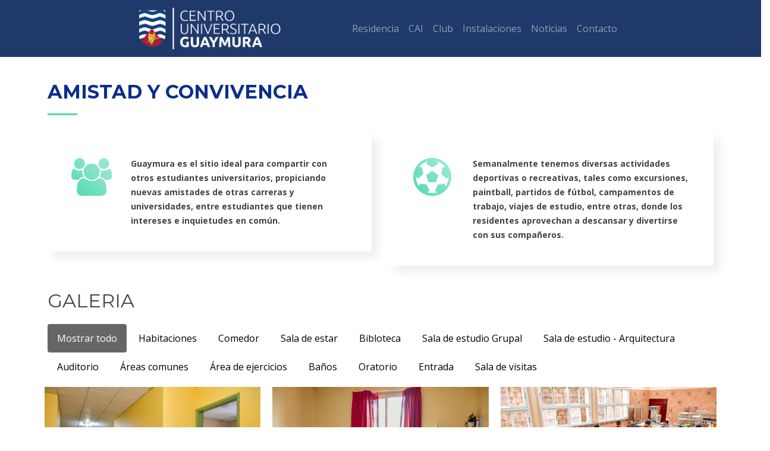

--- FILE ---
content_type: text/html
request_url: https://guaymura.org/instalaciones.html
body_size: 2898
content:
<!DOCTYPE html>
<html lang="en">
<head>
  <meta charset="utf-8">
  <title>Centro Universitario Guaymura</title>
  <meta content="width=device-width, initial-scale=1.0" name="viewport">
  <meta content="" name="keywords">
  <meta content="" name="description">
  <link href="img/Imagen1.png" rel="icon">
  <link href="img/apple-touch-icon.png" rel="apple-touch-icon">
  <link href="https://fonts.googleapis.com/css?family=Open+Sans:300,300i,400,400i,700,700i|Raleway:300,400,500,700,800|Montserrat:300,400,700" rel="stylesheet">
  <link href="lib/bootstrap/css/bootstrap.min.css" rel="stylesheet">
  <link href="lib/font-awesome/css/font-awesome.min.css" rel="stylesheet">
  <link href="lib/animate/animate.min.css" rel="stylesheet">
  <link href="lib/ionicons/css/ionicons.min.css" rel="stylesheet">
  <link href="lib/owlcarousel/assets/owl.carousel.min.css" rel="stylesheet">
  <link href="lib/magnific-popup/magnific-popup.css" rel="stylesheet">
  <link href="lib/ionicons/css/ionicons.min.css" rel="stylesheet">

  <link href="css/style.css" rel="stylesheet">


<style type="text/css">



/* Center website */
.main {
  max-width: 1000px;
  margin: auto;
}

h1 {
  font-size: 50px;
  word-break: break-all;
}



/* Create three equal columns that floats next to each other */
.column {
  float: left;
  width: 33.33%;
  display: none; /* Hide columns by default */
}

/* Clear floats after rows */
.row:after {
  content: "";
  display: table;
  clear: both;
}

/* Content */
.content {
  background-color: white;
  padding: 10px;
}

/* The "show" class is added to the filtered elements */
.show {
  display: block;
}

/* Style the buttons */
.btn {
  border: none;
  outline: none;
  padding: 12px 16px;
  background-color: white;
  cursor: pointer;
}

/* Add a grey background color on mouse-over */
.btn:hover {
  background-color: #ddd;
}

/* Add a dark background color to the active button */
.btn.active {
  background-color: #666;
   color: white;
}
</style>



</head>

<body id="body">

<div class="row" style="background-color: #1f396b;">
  <div class="col-md-2"> </div>
  <div class="col-md-8"> 
      <!-- Header menu -->
        <nav class="navbar navbar-expand-lg navbar-dark">
          <a class="navbar-brand" href="https://guaymura.org/">
            <img src="https://guaymura.org/wp-content/uploads/2024/04/cropped-LOGO-GUAYMURA-COLOR-HORIZONTAL-10-1.png" 
                alt="Logo Guaymura" height="70">
          </a>
          <button class="navbar-toggler" type="button" data-bs-toggle="collapse" data-bs-target="#navbarNav">
            <span class="navbar-toggler-icon"></span>
          </button>
          <div class="collapse navbar-collapse justify-content-end" id="navbarNav">
            <ul class="navbar-nav">
              <li class="nav-item"><a class="nav-link" href="https://guaymura.org/index.php/residencia-universitaria/"> Residencia </a></li>
              <li class="nav-item"><a class="nav-link" href="https://guaymura.org/index.php/centro-academico-internacional/"> CAI </a></li>
              <li class="nav-item"><a class="nav-link" href="https://guaymura.org/club/index.php"> Club </a></li>
              <li class="nav-item"><a class="nav-link" href="https://guaymura.org/instalaciones.html"> Instalaciones </a></li>
              <li class="nav-item"><a class="nav-link" href="https://guaymura.org/index.php/noticias/"> Noticias </a></li>
              <li class="nav-item"><a class="nav-link" href="https://guaymura.org/index.php/contacto/"> Contacto </a></li>
            </ul>
          </div>
        </nav>
  </div>
  <div class="col-md-2"> </div>
</div>

<main id="main">


  <section id="services">
    <div class="container content">
      <div class="section-header">
        <h2>Amistad y Convivencia</h2>
      </div>

      <div class="row">

        <div class="col-lg-6">
          <div class="box wow fadeInLeft">
            <div class="icon"><i class="fa fa-users"></i></div>
            <p class="description"><b>Guaymura es el sitio ideal para compartir con otros estudiantes universitarios, propiciando nuevas amistades de otras carreras y universidades, entre estudiantes que tienen intereses e inquietudes en común.</b></p>
          </div>
        </div>

        <div class="col-lg-6">
          <div class="box wow fadeInRight">
            <div class="icon"><i class="fa fa-futbol-o"></i></div>
            <p class="description"><b>Semanalmente tenemos diversas actividades deportivas o recreativas, tales como excursiones, paintball, partidos de fútbol, campamentos de trabajo, viajes de estudio, entre otras, donde los residentes aprovechan a descansar y divertirse con sus compañeros.</b></p>
          </div>
        </div>

      </div>



      <h2>GALERIA</h2>
      <div id="myBtnContainer">
        <button class="btn active" onclick="filterSelection('all')">Mostrar todo</button>
        <button class="btn" onclick="filterSelection('Habitaciones')">Habitaciones</button>
        <button class="btn" onclick="filterSelection('Comedor')">Comedor</button>
        <button class="btn" onclick="filterSelection('Salae')">Sala de estar</button>
        <button class="btn" onclick="filterSelection('Biblo')">Bibloteca</button>
        <button class="btn" onclick="filterSelection('SalaG')">Sala de estudio Grupal</button>
        <button class="btn" onclick="filterSelection('SalaA')">Sala de estudio - Arquitectura</button>
        <button class="btn" onclick="filterSelection('Auditorio')">Auditorio</button>
        <button class="btn" onclick="filterSelection('AreaE')">Áreas comunes</button>
        <button class="btn" onclick="filterSelection('AreaEJ')">Área de ejercicios</button>
        <button class="btn" onclick="filterSelection('Banos')">Baños</button>
        <button class="btn" onclick="filterSelection('Oratorio')">Oratorio</button>
        <button class="btn" onclick="filterSelection('Entrada')">Entrada</button>
        <button class="btn" onclick="filterSelection('SalaV')">Sala de visitas</button>
      </div>

      <!-- Portfolio Gallery Grid -->
      <div class="row">
        <div class="column Habitaciones">
          <div class="content">
            <img src="img/DSC_0217.JPG" style="width:100%">
            <h4>Habitaciones</h4>
            <p>Cada residente cuenta con una habitación privada, que tiene una cama unipersonal, un armario, escritorio y estantes.</p>
          </div>
        </div>
        <div class="column Habitaciones">
          <div class="content">
            <img src="img/DSC_0223.JPG" style="width:100%">
            <h4>Habitaciones</h4>
            <p>Cada residente cuenta con una habitación privada, que tiene una cama unipersonal, un armario, escritorio y estantes.</p>
          </div>
        </div>
        <div class="column Comedor">
          <div class="content">
            <img src="img/DSC_0252.JPG" style="width:100%">
            <h4>Comedor</h4>
            <p>La residencia cuenta con un amplio comedor donde los residentes comparten las comidas en familias.</p>
          </div>
        </div>

        <div class="column Comedor">
          <div class="content">
            <img src="img/DSC_0232.JPG" style="width:100%">
            <h4>Comedor</h4>
            <p>La residencia cuenta con un amplio comedor donde los residentes comparten las comidas en familias.</p>
          </div>
        </div>
        <div class="column Salae">
          <div class="content">
            <img src="img/DSC_0141.JPG" style="width:100%">
            <h4>Sala de Estar</h4>
            <p>Déspues de las comidad, quien lo desee , se puede unir a un rato de conversación en familia en la sala de estar.</p>
          </div>
        </div>
        <div class="column Salae">
          <div class="content">
            <img src="img/DSC_0139.JPG" style="width:100%">
            <h4>Sala de Estar</h4>
            <p>Déspues de las comidad, quien lo desee , se puede unir a un rato de conversación en familia en la sala de estar.</p>
          </div>
        </div>

        <div class="column Biblo">
          <div class="content">
            <img src="img/DSC_0200.JPG" style="width:100%">
            <h4>Bibloteca</h4>
            <p>La bibloteca ofrece un ambiente silencioso para el estudio individual.</p>
          </div>
        </div>
        <div class="column Biblo">
          <div class="content">
            <img src="img/DSC_0201.JPG" style="width:100%">
            <h4>Bibloteca</h4>
            <p>La bibloteca ofrece un ambiente silencioso para el estudio individual.</p>
          </div>
        </div>
        <div class="column Biblo">
          <div class="content">
            <img src="img/DSC_0205.JPG" style="width:100%">
            <h4>Bibloteca</h4>
            <p>La bibloteca ofrece un ambiente silencioso para el estudio individual.</p>
          </div>
        </div>
        <div class="column SalaG">
          <div class="content">
            <img src="img/DSC_0197.JPG" style="width:100%">
            <h4>Sala de estudio grupal</h4>
            <p>Además de contar con la bibloteca, se dispone de una sala de estudio grupal, donde los residentes pueden llevar a sus compañeros.</p>
          </div>
        </div>
        <div class="column SalaG">
          <div class="content">
            <img src="img/DSC_0200.JPG" style="width:100%">
            <h4>Sala de estudio grupal</h4>
            <p>Además de contar con la bibloteca, se dispone de una sala de estudio grupal, donde los residentes pueden llevar a sus compañeros.</p>
          </div>
        </div>
        <div class="column SalaA">
          <div class="content">
            <img src="img/DSC_0187.JPG" style="width:100%">
            <h4>Sala de estudio - Arquitectura</h4>
            <p>Guaymura cuenta con una sala con mesa de dibujo, ideal para estudiantes de ingenieria y arquitectura.</p>
          </div>
        </div>
        <div class="column Auditorio">
          <div class="content">
            <img src="img/Imagen3.jpg" style="width:100%">
            <h4>Auditorio</h4>
            <p>La residencia cuenta con un amplio auditorio donde se realizan conferencias, cursos y talleres ofrecidos a los residentes y amigos que nos visiten.</p>
          </div>
        </div>
        <div class="column AreaE">
          <div class="content">
            <img src="img/DSC_0210.JPG" style="width:100%">
            <h4>Áreas comunes</h4>
            <p>Se cuenta con espaciosas áreas comunes para el descanso y la convivencia  de los residentes.</p>
          </div>
        </div>
        <div class="column AreaE">
          <div class="content">
            <img src="img/DSC_0213.JPG" style="width:100%">
            <h4>Áreas comunes</h4>
            <p>Se cuenta con espaciosas áreas comunes para el descanso y la convivencia  de los residentes.</p>
          </div>
        </div>
        <div class="column AreaE">
          <div class="content">
            <img src="img/DSC_0141.JPG" style="width:100%">
            <h4>Áreas comunes</h4>
            <p>Se cuenta con espaciosas áreas comunes para el descanso y la convivencia  de los residentes.</p>
          </div>
        </div>
        <div class="column AreaEJ">
          <div class="content">
            <img src="img/DSC_0208.JPG" style="width:100%">
            <h4>Área de ejercicio</h4>
            <p>En la residencia hay espacio donde los residentes pueden ejercitarse.</p>
          </div>
        </div>
        <div class="column Banos">
          <div class="content">
            <img src="img/DSC_0226.JPG" style="width:100%">
            <h4>Baños</h4>
            <p>Los residentes hacen uso de baños compartidos con amplios baños y duchas.</p>
          </div>
        </div>
        <div class="column Oratorio">
          <div class="content">
            <img src="img/DSC_0177.JPG" style="width:100%">
            <h4>Oratorio</h4>
            <p>La formación espiritual que ofrece la casa, disponible para quien la desee, está a cargo del Opus Dei, una institución de la Iglesia Católica. Es por ello que la residencia cuenta con un gran oratorio donde se celebran misas y se mantiene expuesto el Santísimo Sacramento.</p>
          </div>
        </div>
        <div class="column Oratorio">
          <div class="content">
            <img src="img/DSC_0184.JPG" style="width:100%">
            <h4>Oratorio</h4>
            <p>La formación espiritual que ofrece la casa, disponible para quien la desee, está a cargo del Opus Dei, una institución de la Iglesia Católica. Es por ello que la residencia cuenta con un gran oratorio donde se celebran misas y se mantiene expuesto el Santísimo Sacramento.</p>
          </div>
        </div>
        <!--div class="column Oratorio">
          <div class="content">
            <img src="img/DSC_0178.JPG" style="width:100%">
            <h4>Oratorio</h4>
            <p>La formación espiritual que ofrece la casa, disponible para quien la desee, está a cargo del Opus Dei, una institución de la Iglesia Católica. Es por ello que la residencia cuenta con un gran oratorio donde se celebran misas y se mantiene expuesto el Santísimo Sacramento.</p>
          </div>
        </div-->
        <div class="column Oratorio">
          <div class="content">
            <img src="img/DSC_0165.JPG" style="width:100%">
            <h4>Oratorio</h4>
            <p>La formación espiritual que ofrece la casa, disponible para quien la desee, está a cargo del Opus Dei, una institución de la Iglesia Católica. Es por ello que la residencia cuenta con un gran oratorio donde se celebran misas y se mantiene expuesto el Santísimo Sacramento.</p>
          </div>
        </div>
        <div class="column Entrada">
          <div class="content">
            <img src="img/DSC_0159.JPG" style="width:100%">
            <h4>Entrada</h4>
            <p>La residencia cuenta con lobby para recibir a los visitantes.</p>
          </div>
        </div>
        <div class="column SalaV">
          <div class="content">
            <img src="img/DSC_0151.JPG" style="width:100%">
            <h4>Sala de Visitas</h4>
            <p>Si el residente desea atender visitas, sin tener la necesidad de subir al área de habitaciones, se tiene una sala de visitas que puede ser utilizado por el residente y sus visitantes.</p>
          </div>
        </div>
      </div>

    </div>
  </section>


</main>


<footer id="footer">
  <div class="container">
    <div class="copyright">
      &copy; <strong>Centro Universitario Guaymura</strong>. Derechos Reservados
    </div>
      <!-- <div class="credits">
        Designed by <a href="https://bootstrapmade.com/">BootstrapMade</a>
      </div> -->
    </div>
  </footer>

  <a href="#" class="back-to-top"><i class="fa fa-chevron-up"></i></a>

  <script src="lib/jquery/jquery.min.js"></script>
  <script src="lib/jquery/jquery-migrate.min.js"></script>
  <script src="lib/bootstrap/js/bootstrap.bundle.min.js"></script>
  <script src="lib/easing/easing.min.js"></script>
  <script src="lib/superfish/hoverIntent.js"></script>
  <script src="lib/superfish/superfish.min.js"></script>
  <script src="lib/wow/wow.min.js"></script>
  <script src="lib/owlcarousel/owl.carousel.min.js"></script>
  <script src="lib/magnific-popup/magnific-popup.min.js"></script>
  <script src="lib/sticky/sticky.js"></script>
  <script src="contactform/contactform.js"></script>
  <script src="js/main.js"></script>
  <script src="js/filtro.js"></script>

</body>
</html>


--- FILE ---
content_type: text/css
request_url: https://guaymura.org/css/style.css
body_size: 3504
content:
/*
  Theme Name: Reveal
  Theme URL: https://bootstrapmade.com/reveal-bootstrap-corporate-template/
  Author: BootstrapMade.com
  License: https://bootstrapmade.com/license/
*/

/*--------------------------------------------------------------
# General
--------------------------------------------------------------*/

body {
  background: #fff;
  color: #444;
  font-family: "Open Sans", sans-serif;
}

a {
  color: #50d8af;
  transition: 0.5s;
}

a:hover,
a:active,
a:focus {
  color: #51d8af;
  outline: none;
  text-decoration: none;
}

p {
  padding: 0;
  margin: 0 0 30px 0;
}

h1,
h2,
h3,
h4,
h5,
h6 {
  font-family: "Montserrat", sans-serif;
  font-weight: 400;
  margin: 0 0 20px 0;
  padding: 0;
}

/* Back to top button */

.back-to-top {
  position: fixed;
  display: none;
  background: #50d8af;
  color: #fff;
  padding: 6px 12px 9px 12px;
  font-size: 16px;
  border-radius: 2px;
  right: 15px;
  bottom: 15px;
  transition: background 0.5s;
}

.back-to-top:focus {
  background: #50d8af;
  color: #fff;
  outline: none;
}

.back-to-top:hover {
  background: #0c2e8a;
  color: #fff;
}

/*--------------------------------------------------------------
# Top Bar
--------------------------------------------------------------*/

#topbar {
  background: #fff;
  padding: 10px 0;
  border-bottom: 1px solid #eee;
  font-size: 14px;
}

#topbar .contact-info a {
  line-height: 1;
  color: #555;
}

#topbar .contact-info a:hover {
  color: #50d8af;
}

#topbar .contact-info i {
  color: #50d8af;
  padding: 4px;
}

#topbar .contact-info .fa-phone {
  padding-left: 20px;
  margin-left: 20px;
  border-left: 1px solid #e9e9e9;
}

#topbar .social-links a {
  color: #555;
  padding: 4px 12px;
  display: inline-block;
  line-height: 1px;
  border-left: 1px solid #e9e9e9;
}

#topbar .social-links a:hover {
  color: #50d8af;
}

#topbar .social-links a:first-child {
  border-left: 0;
}

/*--------------------------------------------------------------
# Header
--------------------------------------------------------------*/

#header {
  height: 84px;
  transition: all 0.5s;
  z-index: 997;
  background: #fff;
  box-shadow: 0px 6px 9px 0px rgba(0, 0, 0, 0.06);
}

#header #logo img {
  max-height: 80px;
  padding: 0;
  margin: 0;
}

/*--------------------------------------------------------------
# Intro Section
--------------------------------------------------------------*/

#intro {
  width: 100%;
  height: 60vh;
  position: relative;
}

#intro .intro-content {
  position: absolute;
  bottom: 0;
  top: 0;
  left: 0;
  right: 0;
  z-index: 10;
  display: -webkit-box;
  display: -webkit-flex;
  display: -ms-flexbox;
  display: flex;
  -webkit-box-pack: center;
  -webkit-justify-content: center;
  -ms-flex-pack: center;
  justify-content: center;
  -webkit-box-align: center;
  -webkit-align-items: center;
  -ms-flex-align: center;
  align-items: center;
  -webkit-box-orient: vertical;
  -webkit-box-direction: normal;
  -webkit-flex-direction: column;
  -ms-flex-direction: column;
  flex-direction: column;
  text-align: center;
}

#intro .intro-content h2 {
  color: #0c2e8a;
  margin-bottom: 30px;
  font-size: 64px;
  font-weight: 700;
}

#intro .intro-content h2 span {
  color: #50d8af;
  text-decoration: underline;
}

#intro .intro-content .btn-get-started,
#intro .intro-content .btn-projects {
  font-family: "Raleway", sans-serif;
  font-size: 15px;
  font-weight: bold;
  letter-spacing: 1px;
  display: inline-block;
  padding: 10px 32px;
  border-radius: 2px;
  transition: 0.5s;
  margin: 10px;
  color: #fff;
}

#intro .intro-content .btn-get-started {
  background: #0c2e8a;
  border: 2px solid #0c2e8a;
}

#intro .intro-content .btn-get-started:hover {
  background: none;
  color: #0c2e8a;
}

#intro .intro-content .btn-projects {
  background: #50d8af;
  border: 2px solid #50d8af;
}

#intro .intro-content .btn-projects:hover {
  background: none;
  color: #50d8af;
}

#intro #intro-carousel {
  z-index: 8;
}

#intro #intro-carousel::before {
  content: '';
  background-color: rgba(255, 255, 255, 0.7);
  position: absolute;
  height: 100%;
  width: 100%;
  top: 0;
  right: 0;
  left: 0;
  bottom: 0;
  z-index: 7;
}

#intro #intro-carousel .item {
  width: 100%;
  height: 60vh;
  background-size: cover;
  background-position: center;
  background-repeat: no-repeat;
  transition-property: opacity;
}

/*--------------------------------------------------------------
# Navigation Menu
--------------------------------------------------------------*/

/* Nav Menu Essentials */

.nav-menu,
.nav-menu * {
  margin: 0;
  padding: 0;
  list-style: none;
}

.nav-menu ul {
  position: absolute;
  display: none;
  top: 100%;
  left: 0;
  z-index: 99;
}

.nav-menu li {
  position: relative;
  white-space: nowrap;
}

.nav-menu > li {
  float: left;
}

.nav-menu li:hover > ul,
.nav-menu li.sfHover > ul {
  display: block;
}

.nav-menu ul ul {
  top: 0;
  left: 100%;
}

.nav-menu ul li {
  min-width: 180px;
}

/* Nav Menu Arrows */

.sf-arrows .sf-with-ul {
  padding-right: 22px;
}

.sf-arrows .sf-with-ul:after {
  content: "\f107";
  position: absolute;
  right: 8px;
  font-family: FontAwesome;
  font-style: normal;
  font-weight: normal;
}

.sf-arrows ul .sf-with-ul:after {
  content: "\f105";
}

/* Nav Meu Container */

#nav-menu-container {
  float: right;
  margin-top: 20px;
}

/* Nav Meu Styling */

.nav-menu a {
  padding: 10px 8px;
  text-decoration: none;
  display: inline-block;
  color: #555;
  font-family: "Raleway", sans-serif;
  font-weight: 700;
  font-size: 14px;
  outline: none;
}

.nav-menu li:hover > a,
.nav-menu .menu-active > a {
  color: #50d8af;
}

.nav-menu > li {
  margin-left: 10px;
}

.nav-menu ul {
  margin: 4px 0 0 0;
  padding: 10px;
  box-shadow: 0px 0px 30px rgba(127, 137, 161, 0.25);
  background: #fff;
}

.nav-menu ul li {
  transition: 0.3s;
}

.nav-menu ul li a {
  padding: 10px;
  color: #333;
  transition: 0.3s;
  display: block;
  font-size: 13px;
  text-transform: none;
}

.nav-menu ul li:hover > a {
  color: #50d8af;
}

.nav-menu ul ul {
  margin: 0;
}

/* Mobile Nav Toggle */

#mobile-nav-toggle {
  position: fixed;
  right: 0;
  top: 0;
  z-index: 999;
  margin: 20px 20px 0 0;
  border: 0;
  background: none;
  font-size: 24px;
  display: none;
  transition: all 0.4s;
  outline: none;
  cursor: pointer;
}

#mobile-nav-toggle i {
  color: #555;
}

/* Mobile Nav Styling */

#mobile-nav {
  position: fixed;
  top: 0;
  padding-top: 18px;
  bottom: 0;
  z-index: 998;
  background: rgba(52, 59, 64, 0.9);
  left: -260px;
  width: 260px;
  overflow-y: auto;
  transition: 0.4s;
}

#mobile-nav ul {
  padding: 0;
  margin: 0;
  list-style: none;
}

#mobile-nav ul li {
  position: relative;
}

#mobile-nav ul li a {
  color: #fff;
  font-size: 16px;
  overflow: hidden;
  padding: 10px 22px 10px 15px;
  position: relative;
  text-decoration: none;
  width: 100%;
  display: block;
  outline: none;
}

#mobile-nav ul li a:hover {
  color: #fff;
}

#mobile-nav ul li li {
  padding-left: 30px;
}

#mobile-nav ul .menu-has-children i {
  position: absolute;
  right: 0;
  z-index: 99;
  padding: 15px;
  cursor: pointer;
  color: #fff;
}

#mobile-nav ul .menu-has-children i.fa-chevron-up {
  color: #50d8af;
}

#mobile-nav ul .menu-item-active {
  color: #50d8af;
}

#mobile-body-overly {
  width: 100%;
  height: 100%;
  z-index: 997;
  top: 0;
  left: 0;
  position: fixed;
  background: rgba(52, 59, 64, 0.9);
  display: none;
}

/* Mobile Nav body classes */

body.mobile-nav-active {
  overflow: hidden;
}

body.mobile-nav-active #mobile-nav {
  left: 0;
}

body.mobile-nav-active #mobile-nav-toggle {
  color: #fff;
}

/*--------------------------------------------------------------
# Sections
--------------------------------------------------------------*/

/* Sections Header
--------------------------------*/

.section-header {
  margin-bottom: 30px;
}

.section-header h2 {
  font-size: 32px;
  color: #0c2e8a;
  text-transform: uppercase;
  font-weight: 700;
  position: relative;
  padding-bottom: 20px;
}

.section-header h2::before {
  content: '';
  position: absolute;
  display: block;
  width: 50px;
  height: 3px;
  background: #50d8af;
  bottom: 0;
  left: 0;
}

.section-header p {
  padding: 0;
  margin: 0;
}

/* About Section
--------------------------------*/

#about {
  padding: 60px 0 30px 0;
}

#about .about-img {
  overflow: hidden;
}

#about .about-img img {
  margin-left: -15px;
  max-width: 100%;
}

#about .content h2 {
  color: #ffff;
  font-weight: 700;
  font-size: 36px;
  font-family: "Raleway", sans-serif;
}

#about .content {
  background-color: #5555;
  font-weight: 300;
  font-size: 18px;
  line-height: 26px;
  font-style: italic;
  color: #ffff;
}

#about .content p {
  line-height: 26px;
  color: #ffff#
}

#about .content p:last-child {
  margin-bottom: 0;
}

#about .content i {
  font-size: 20px;
  padding-right: 4px;
  color: #50d8af;
}

#about .content ul {
  list-style: none;
  padding: 0;
}

#about .content ul li {
  padding-bottom: 10px;
}

#about{
  background-image: url('../img/Imagen1.jpg');
  background-size: cover;
}

/* Services Section
--------------------------------*/

#services {
  padding: 30px 0 0 0;
}



#services .box {
  padding: 40px;
  margin-bottom: 40px;
  box-shadow: 10px 10px 15px rgba(73, 78, 92, 0.1);
  background: #fff;
  transition: 0.4s;
}

#services .box:hover {
  box-shadow: 0px 0px 30px rgba(73, 78, 92, 0.15);
  transform: translateY(-10px);
  -webkit-transform: translateY(-10px);
  -moz-transform: translateY(-10px);
}

#services .box .icon {
  float: left;
}

#services .box .icon i {
  color: #444;
  font-size: 64px;
  transition: 0.5s;
  line-height: 0;
  margin-top: 34px;
}

#services .box .icon i:before {
  background: #0c2e8a;
  background: linear-gradient(45deg, #50d8af 0%, #a3ebd5 100%);
  background-clip: border-box;
  -webkit-background-clip: text;
  -webkit-text-fill-color: transparent;
}

#services .box h4 {
  margin-left: 100px;
  font-weight: 700;
  margin-bottom: 15px;
  font-size: 22px;
}

#services .box h4 a {
  color: #444;
}

#services .box p {
  font-size: 14px;
  margin-left: 100px;
  margin-bottom: 0;
  line-height: 24px;
}


/* Clients Section
--------------------------------*/

#clients {
  padding: 30px 0;
}

#clients img {
  max-width: 100%;
  opacity: 0.5;
  transition: 0.3s;
  padding: 15px 0;
}

#clients img:hover {
  opacity: 1;
}

#clients .owl-nav,
#clients .owl-dots {
  margin-top: 5px;
  text-align: center;
}

#clients .owl-dot {
  display: inline-block;
  margin: 0 5px;
  width: 12px;
  height: 12px;
  border-radius: 50%;
  background-color: #ddd;
}

#clients .owl-dot.active {
  background-color: #50d8af;
}

/* Our Portfolio Section
--------------------------------*/

#portfolio {
  background: #fff;
  padding: 30px 0;
}

#portfolio .portfolio-overlay {
  position: absolute;
  top: 0;
  right: 0;
  bottom: 0;
  left: 0;
  width: 100%;
  height: 100%;
  opacity: 1;
  transition: all ease-in-out 0.4s;
}

#portfolio .portfolio-item {
  overflow: hidden;
  position: relative;
  padding: 0;
  vertical-align: middle;
  text-align: center;
}

#portfolio .portfolio-item h2 {
  color: #ffffff;
  font-size: 24px;
  margin: 0;
  text-transform: capitalize;
  font-weight: 700;
}

#portfolio .portfolio-item img {
  transition: all ease-in-out 0.4s;
  width: 100%;
}

#portfolio .portfolio-item:hover img {
  -webkit-transform: scale(1.1);
  transform: scale(1.1);
}

#portfolio .portfolio-item:hover .portfolio-overlay {
  opacity: 1;
  background: rgba(0, 0, 0, 0.7);
}

#portfolio .portfolio-info {
  position: absolute;
  top: 50%;
  left: 50%;
  -webkit-transform: translate(-50%, -50%);
  transform: translate(-50%, -50%);
}

/* Testimonials Section
--------------------------------*/

#testimonials {
  padding: 30px 0;
}

#testimonials .testimonial-item {
  box-sizing: content-box;
  padding: 30px 30px 0 30px;
  margin: 30px 15px;
  text-align: center;
  min-height: 350px;
  box-shadow: 0px 2px 12px rgba(0, 0, 0, 0.08);
}

#testimonials .testimonial-item .testimonial-img {
  width: 90px;
  border-radius: 50%;
  border: 4px solid #fff;
  margin: 0 auto;
}

#testimonials .testimonial-item h3 {
  font-size: 18px;
  font-weight: bold;
  margin: 10px 0 5px 0;
  color: #111;
}

#testimonials .testimonial-item h4 {
  font-size: 14px;
  color: #999;
  margin: 0;
}

#testimonials .testimonial-item .quote-sign-left {
  margin-top: -15px;
  padding-right: 10px;
  display: inline-block;
  width: 37px;
}

#testimonials .testimonial-item .quote-sign-right {
  margin-bottom: -15px;
  padding-left: 10px;
  display: inline-block;
  max-width: 100%;
  width: 37px;
}

#testimonials .testimonial-item p {
  font-style: italic;
  margin: 0 auto 15px auto;
}

#testimonials .owl-nav,
#testimonials .owl-dots {
  margin-top: 5px;
  text-align: center;
}

#testimonials .owl-dot {
  display: inline-block;
  margin: 0 5px;
  width: 12px;
  height: 12px;
  border-radius: 50%;
  background-color: #ddd;
}

#testimonials .owl-dot.active {
  background-color: #50d8af;
}

/* Call To Action Section
--------------------------------*/

#call-to-action {
  background: #081e5b;
  background-size: cover;
  padding: 40px 0;
}

#call-to-action .cta-title {
  color: #fff;
  font-size: 28px;
  font-weight: 700;
}

#call-to-action .cta-text {
  color: #fff;
}

#call-to-action .cta-btn {
  font-family: "Montserrat", sans-serif;
  font-weight: 700;
  font-size: 16px;
  letter-spacing: 1px;
  display: inline-block;
  padding: 8px 26px;
  border-radius: 3px;
  transition: 0.5s;
  margin: 10px;
  border: 3px solid #fff;
  color: #fff;
}

#call-to-action .cta-btn:hover {
  background: #50d8af;
  border: 3px solid #50d8af;
}

/* Our Team Section
--------------------------------*/

#team {
  background: #fff;
  padding: 30px 0 0 0;
}

#team .member {
  text-align: center;
  margin-bottom: 20px;
}

#team .member .pic {
  overflow: hidden;
  text-align: center;
}

#team .member .pic img {
  max-width: 100%;
}

#team .member .details {
  background: #50d8af;
  color: #fff;
  padding: 15px;
  border-radius: 0 0 3px 3px;
}

#team .member h4 {
  font-weight: 700;
  margin-bottom: 2px;
  font-size: 18px;
}

#team .member span {
  font-style: italic;
  display: block;
  font-size: 13px;
}

#team .member .social {
  margin-top: 5px;
}

#team .member .social a {
  color: #fff;
}

#team .member .social i {
  font-size: 16px;
  margin: 0 2px;
}

/* Contact Section
--------------------------------*/

#contact {
  padding: 30px 0;
}

#contact .contact-info {
  margin-bottom: 20px;
  text-align: center;
}

#contact .contact-info i {
  font-size: 48px;
  display: inline-block;
  margin-bottom: 10px;
  color: #50d8af;
}

#contact .contact-info address,
#contact .contact-info p {
  margin-bottom: 0;
  color: #000;
}

#contact .contact-info h3 {
  font-size: 18px;
  margin-bottom: 15px;
  font-weight: bold;
  text-transform: uppercase;
  color: #999;
}

#contact .contact-info a {
  color: #000;
}

#contact .contact-info a:hover {
  color: #50d8af;
}

#contact .contact-address,
#contact .contact-phone,
#contact .contact-email {
  margin-bottom: 20px;
}

#contact #google-map {
  height: 290px;
  margin-bottom: 20px;
}

#contact .form #sendmessage {
  color: #50d8af;
  border: 1px solid #50d8af;
  display: none;
  text-align: center;
  padding: 15px;
  font-weight: 600;
  margin-bottom: 15px;
}

#contact .form #errormessage {
  color: red;
  display: none;
  border: 1px solid red;
  text-align: center;
  padding: 15px;
  font-weight: 600;
  margin-bottom: 15px;
}

#contact .form #sendmessage.show,
#contact .form #errormessage.show,
#contact .form .show {
  display: block;
}

#contact .form .validation {
  color: red;
  display: none;
  margin: 0 0 20px;
  font-weight: 400;
  font-size: 13px;
}

#contact .form input,
#contact .form textarea {
  padding: 10px 14px;
  border-radius: 0;
  box-shadow: none;
  font-size: 15px;
}

#contact .form button[type="submit"] {
  background: #50d8af;
  border: 0;
  border-radius: 3px;
  padding: 10px 30px;
  color: #fff;
  transition: 0.4s;
  cursor: pointer;
}

#contact .form button[type="submit"]:hover {
  background: #2dc899;
}

#contact-container{
  max-width: 1280;
  min-height: 500px;
  background-image: url('../img/imagencontacto.png');
  background-size: cover;
}

/*--------------------------------------------------------------
# Footer
--------------------------------------------------------------*/

#footer {
  background: #f2f5f8;
  padding: 0 0 30px 0;
  font-size: 14px;
}

#footer .copyright {
  text-align: center;
  padding-top: 30px;
}

#footer .credits {
  text-align: center;
  font-size: 13px;
  color: #555;
}

#footer .credits a {
  color: #0c2e8a;
}

@media (min-width: 768px) {
  #contact .contact-address,
  #contact .contact-phone,
  #contact .contact-email {
    padding: 20px 0;
  }

  #contact .contact-phone {
    border-left: 1px solid #ddd;
    border-right: 1px solid #ddd;
  }
}

@media (min-width: 769px) {
  #call-to-action .cta-btn-container {
    display: -webkit-box;
    display: -webkit-flex;
    display: -ms-flexbox;
    display: flex;
    -webkit-box-align: center;
    -webkit-align-items: center;
    -ms-flex-align: center;
    align-items: center;
    -webkit-box-pack: end;
    -webkit-justify-content: flex-end;
    -ms-flex-pack: end;
    justify-content: flex-end;
  }
}

@media (max-width: 768px) {
  .back-to-top {
    bottom: 15px;
  }

  #header {
    padding: 20px 0;
    height: 74px;
  }

  #header #logo h1 {
    font-size: 34px;
  }

  #header #logo img {
    max-height: 40px;
  }

  #nav-menu-container {
    display: none;
  }

  #mobile-nav-toggle {
    display: inline;
  }

  #about .about-img {
    height: auto;
  }

  #about .about-img img {
    margin-left: 0;
    padding-bottom: 30px;
  }
}

@media (max-width: 767px) {
  #intro .intro-content h2 {
    font-size: 34px;
  }

  #services .box .box {
    margin-bottom: 20px;
  }

  #services .box .icon {
    float: none;
    text-align: center;
    padding-bottom: 15px;
  }

  #services .box h4,
  #services .box p {
    margin-left: 0;
    text-align: center;
  }

  #testimonials .testimonial-item {
    margin: 30px 10px;
  }
}

@media (max-width: 576px) {
  #contact #google-map {
    margin-top: 20px;
  }
}